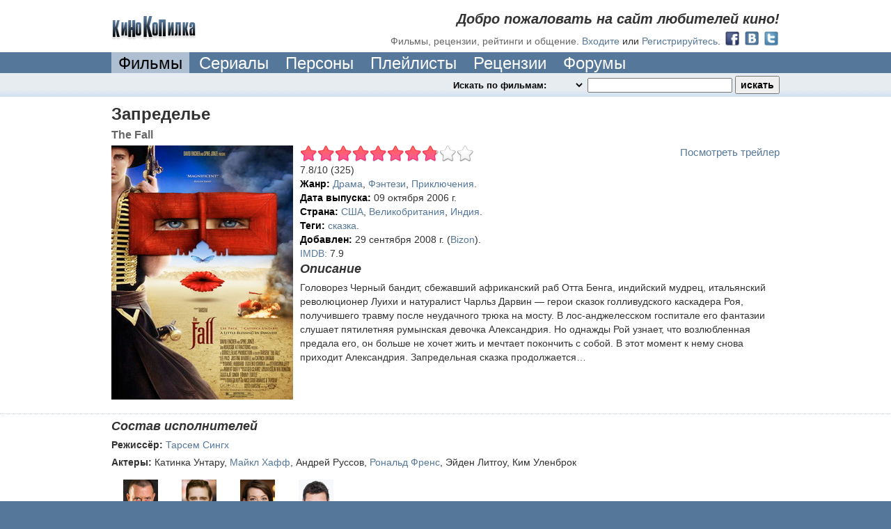

--- FILE ---
content_type: text/html; charset=utf-8
request_url: http://www.kinokopilka.pro/movies/1737-zapredelie
body_size: 20806
content:
<!DOCTYPE html PUBLIC "-//W3C//DTD XHTML 1.0 Transitional//EN" "http://www.w3.org/TR/xhtml1/DTD/xhtml1-transitional.dtd">
<html xmlns="http://www.w3.org/1999/xhtml">
<head>
  <title>Запределье, The Fall (2006) - Фильмы - КиноКопилка</title>

  <meta http-equiv="Content-Type" content="text/html; charset=utf-8" />
  <meta http-equiv="X-UA-Compatible" content="IE=8" />

  

  <meta name="keywords" content="Запределье, The Fall, 2006, Драма, Фэнтези, Приключения, сказка, США, Великобритания, Индия" />
  <meta name="description" content="Запределье (The Fall): 2006 год, рейтинг 7.8/10. Жанр: Драма, Фэнтези, Приключения. Теги: сказка." />
  <link rel="next"      href="http://www.kinokopilka.pro/movies/1737-zapredelie?page=2" />

    <meta property="twitter:card" content="summary" />
  <meta property="twitter:title" content="Запределье" />
  <meta property="twitter:description" content="Головорез Черный бандит, сбежавший африканский раб Отта Бенга, индийский мудрец, итальянский революционер Луихи и натуралист Чарльз Дарвин — герои сказок голливудского каскадера Роя, получившего травму после неудачного трюка на мосту. В лос-анджелесском госпитале его фантазии слушает пятилетняя румынская девочка Александрия. Но однажды Рой узнает, что возлюбленная предала его, он больше не хочет жить и мечтает покончить с собой. В этот момент к нему снова приходит Александрия. Запредельная сказка продолжается…" />
  <meta property="twitter:image" content="//static.kinokopilka.pro/system/images/movies/covers/000/001/737/1737_thumb.jpg" />
  <meta property="twitter:url" content="http://www.kinokopilka.pro/movies/1737-zapredelie" />


  <link rel="shortcut icon" href="//static.kinokopilka.pro/favicon.ico" type="image/x-icon">
  <link href="//static.kinokopilka.pro/assets/application-d0f8eda15316ebcd08a5b4d03f96c36f.css" media="screen" rel="stylesheet" />
  <script src="//static.kinokopilka.pro/assets/application-1b50836b609c52bfbcff4c79c9fa5604.js"></script>

  <style type="text/css">
    .datetime, .date, .time { visibility: hidden; }
    .logged-in, .admin, .content-moderator, .forum-moderator, .uploader, .reply, .move-forum-post, .move-comment, .no-roles { display: none; }
    span.error { color: maroon; }
    span.error input {}
  </style>

  <!-- JS begin-->
  			<script type="text/javascript" charset="utf-8">
				$(document).ready(function() {
					$("#trailer-button").fancybox({
						openEffect: 'none',
						closeEffect: 'none',
						wrapCSS: 'black'
					});
				});
			</script>
  <script type="text/javascript">
    $(document).ready(function() {
      $('.review-text').truncate({max_length: 550, more: '…', less: 'свернуть'});
    })
  </script>

  <!-- JS end -->

  <script type="text/javascript">
    function applyRoleStyles() {

    $(".no-roles").show();
}

    $(document).ready(function() {
  $(".undo-cut-link").hide()


});

  </script>

  <script type="text/javascript">
    $(document).ready(function() {
      applyFormatDatetime();
      applyRoleStyles();

      $(".lightbox").fancybox({frameWidth: 600, frameHeight: 440});

        $("div.scroll").scrollable({size: 8});

    });
  </script>
</head>

<body>
  <div id="vk_api_transport"></div>
  <div style="background:#579" id="wrapper"><!-- wrap added for ads-->
    

<div class="bg-color noborder">
  <div class="block" id="top-navigation">
			<div id="welcome">
				<h2>Добро пожаловать на сайт любителей кино!</h2>
				<h3>Фильмы, рецензии, рейтинги и общение.</h3>

				<a href="/login">Входите</a>
				или
				<a href="/signup">Регистрируйтесь</a>.

				<div style="float: right; margin-left: 5px; margin-top: -6px;">
					  <a href="/oauth/facebook"><img alt="Facebook 32" height="24" src="//static.kinokopilka.pro/assets/social/facebook_32-e8ed9938e053f8eee719a66f5229c509.png" width="24" /></a>
					  <a href="/oauth/vk"><img alt="Vk 32" height="24" src="//static.kinokopilka.pro/assets/social/vk_32-7394dc58bb2b79afa6c1bb0c7013ec48.png" width="24" /></a>
					  <a href="/oauth/twitter"><img alt="Twitter 32" height="24" src="//static.kinokopilka.pro/assets/social/twitter_32-ae14a382f61e78acd99726ad8577ac01.png" width="24" /></a>
				</div>
			</div>

		<div id="logo">
        <a href="/"><img alt="КиноКопилка" height="35" src="//static.kinokopilka.pro/assets/logo-62fc56eb7d6623c98f9beb5f7f7b8c6d.gif" width="123" /></a>
		</div>
  </div>
</div>

<div class="block">
  <div id="main-navigation">
    <div>
      <ul>




				<li><a class="select" href="/movies">Фильмы</a></li>
        <li><a href="/movies?series=1">Сериалы</a></li>
				<li><a href="/people">Персоны</a></li>
        <li><a href="/playlists">Плейлисты</a></li>
				<li><a href="/reviews">Рецензии</a></li>
				<li><a href="/forums">Форумы</a></li>
      </ul>
      <div class="clear"></div>
    </div>
  </div>
</div>


<div class="highlight bg2">
	<div id="search" class="block">
		<div id="search-panel">
			<form accept-charset="UTF-8" action="/search" id="search_form" method="get"><div style="display:none"></div>
				<select class="highlight" id="search_mode" name="search_mode"><option value="movies">Искать по фильмам:&nbsp;&nbsp;</option>
<option value="people">Искать по кинодеятелям:&nbsp;&nbsp;</option>
<option value="playlists">Искать по плейлистам:&nbsp;&nbsp;</option>
<option value="forum_topics">Искать на форуме:&nbsp;&nbsp;</option>
<option value="reviews">Искать в рецензиях:&nbsp;&nbsp;</option>
<option value="comments">Искать в комментариях:&nbsp;&nbsp;</option>
<option value="users">Искать пользователей:&nbsp;&nbsp;</option></select>
				<input id="search_query" name="q" type="text" />
				<input class="zbutton" id="search_submit" name="commit" type="submit" value="искать" />
</form>
      <script type="text/javascript">
        $(document).ready(function () {
					var search_timeout = undefined;

          $("#search_query").keyup(function () {
            if ($("#search_query").val().length > 0 && $("#movies").length > 0 && $("#search_mode").val() == "movies") {
							if(search_timeout != undefined) {
								clearTimeout(search_timeout);
							}

							var $this = this;

							search_timeout = setTimeout(function() {
								search_timeout = undefined;
								$.ajax({url: "/search.js?search_mode=movies&q=" + encodeURIComponent($("#search_query").val()), dataType: "script", type: "GET"})
							}, 1000);
            }
          })
        })
      </script>
		</div>
		<div>



		</div>
	</div>
</div>



    
<span itemscope itemtype="http://schema.org/Movie">
  <div class="bg-color">
    <div class="block view" id="movie">

      <h1 itemprop="name">Запределье</h1>
      <h3 itemprop="alternativeHeadline">The Fall</h3>

      <div class="main-pic">
        <img alt="Запределье (The Fall)" itemprop="image" src="//static.kinokopilka.pro/system/images/movies/covers/000/001/737/1737_large.jpg" /><br />
      </div>

      <div style="overflow:hidden;">
        <div class="video-online">

		<div>
			<a id="trailer-button" href="#trailer" >Посмотреть трейлер</a>
			<div id="trailer" style="display: none;">
				<iframe width="560" height="315" src="//www.youtube.com/embed/eUUv20XfDyc" frameborder="0" allowfullscreen></iframe>
			</div>
		</div>

</div>


        <div id="movie_1737_rating_widget" itemprop="aggregateRating" itemscope itemtype="http://schema.org/AggregateRating">
  <ul class="star-rating">
      <li class="current-rating" style="width: 78.2638%;">
        7.82638
      </li>

  </ul>


    <span itemprop="ratingValue">7.8</span>/<span itemprop="bestRating">10</span> (<span itemprop="ratingCount">325</span>)<span itemprop="reviewCount" style="display: none;">4</span>
</div>
          <ul>
    <li>
      <strong>Жанр:</strong> <a href="/movies?category_id=8">Драма</a>, <a href="/movies?category_id=11">Фэнтези</a>, <a href="/movies?category_id=17">Приключения</a>.
    </li>
    <li>
      <strong>Дата выпуска:</strong> <span class="datetime"> 9 Oct 2006</span>
    </li>
    <li>
      <strong>Страна:</strong> <a href="/movies?country_id=11">США</a>, <a href="/movies?country_id=436">Великобритания</a>, <a href="/movies?country_id=8986">Индия</a>.
    </li>
    <li>
      <strong>Теги:</strong> <a href="/movies?tag=%D1%81%D0%BA%D0%B0%D0%B7%D0%BA%D0%B0">сказка</a>.
    </li>
    <li>
      <strong>Добавлен:</strong> <span class="datetime">Mon, 29 Sep 2008 21:05:40 +0400</span>

        (<a href="/users/Bizon">Bizon</a>).
    </li>



    <li>
        <a href="http://www.imdb.com/title/tt0460791/" rel="rel nofollow" target="_blank">IMDB:</a>

        7.9
    </li>
  </ul>

      </div>

      <div style="overflow:hidden;">
        <h2>Описание</h2>
        <span itemprop="description"><p>Головорез Черный бандит, сбежавший африканский раб Отта Бенга, индийский мудрец, итальянский революционер Луихи и натуралист Чарльз Дарвин — герои сказок голливудского каскадера Роя, получившего травму после неудачного трюка на мосту. В лос-анджелесском госпитале его фантазии слушает пятилетняя румынская девочка Александрия. Но однажды Рой узнает, что возлюбленная предала его, он больше не хочет жить и мечтает покончить с собой. В этот момент к нему снова приходит Александрия. Запредельная сказка продолжается…</p></span>
      </div>
    </div>
  </div>

    <div id="cast" class="bg-color">
    <div class="block view">
      <h2>Состав исполнителей</h2>
      
      <p>
        <strong>Режиссёр:</strong>
        <a href="/people/8303-tarsem-singh" itemprop="director">Тарсем Сингх</a>
      </p>
      <p>
        <strong>Актеры:</strong>
        <span itemprop="actors">Катинка Унтару</span>, <a href="/people/9516-maykl-haff" itemprop="actors">Майкл Хафф</a>, <span itemprop="actors">Андрей Руссов</span>, <a href="/people/9514-ronald-frens" itemprop="actors">Рональд Френс</a>, <span itemprop="actors">Эйден Литгоу</span>, <span itemprop="actors">Ким Уленброк</span>
      </p>
      
      <div id="castfoto">
          <div class="person">
            <a href="/people/9513-shon-dzhilder" title="Шон Джилдер"><img alt="9513 tiny" height="70" src="//static.kinokopilka.pro/system/images/people/images/000/009/513/1366226247/9513_tiny.png" width="50" /></a>
            <div class="personname">
              <a href="/people/9513-shon-dzhilder" itemprop="actors">Шон Джилдер</a>
            </div>
          </div>              
          <div class="person">
            <a href="/people/9510-li-peys" title="Ли Пейс"><img alt="9510 tiny" height="70" src="//static.kinokopilka.pro/system/images/people/images/000/009/510/1648225266/9510_tiny.png" width="50" /></a>
            <div class="personname">
              <a href="/people/9510-li-peys" itemprop="actors">Ли Пейс</a>
            </div>
          </div>              
          <div class="person">
            <a href="/people/730-dzhastin-uoddell" title="Джастин Уоддэлл"><img alt="730 tiny" height="70" src="//static.kinokopilka.pro/system/images/people/images/000/000/730/1604473182/730_tiny.jpg" width="50" /></a>
            <div class="personname">
              <a href="/people/730-dzhastin-uoddell" itemprop="actors">Джастин Уоддэлл</a>
            </div>
          </div>              
          <div class="person">
            <a href="/people/66997-grant-suenbi" title="Грант Суэнби"><img alt="66997 tiny" height="70" src="//static.kinokopilka.pro/system/images/people/images/000/066/997/1540005928/66997_tiny.jpg" width="50" /></a>
            <div class="personname">
              <a href="/people/66997-grant-suenbi" itemprop="actors">Грант Суэнби</a>
            </div>
          </div>              
      </div>    
    </div>
  </div>

</span>

  <div class="bg-color">
    <div class="block" style="position: relative;">
      <h2>Кадры из фильма</h2>
        <a class="fancybox" href="//static.kinokopilka.pro/system/images/screenshots/images/000/215/751/215751_original.jpg" rel="movie_1737_screenshots"><img alt="кадр из фильма Запределье (The Fall) - 1" src="//static.kinokopilka.pro/system/images/screenshots/images/000/215/751/215751_thumb.jpg" /></a>
        <a class="fancybox" href="//static.kinokopilka.pro/system/images/screenshots/images/000/215/752/215752_original.jpg" rel="movie_1737_screenshots"><img alt="кадр из фильма Запределье (The Fall) - 2" src="//static.kinokopilka.pro/system/images/screenshots/images/000/215/752/215752_thumb.jpg" /></a>
        <a class="fancybox" href="//static.kinokopilka.pro/system/images/screenshots/images/000/215/753/215753_original.jpg" rel="movie_1737_screenshots"><img alt="кадр из фильма Запределье (The Fall) - 3" src="//static.kinokopilka.pro/system/images/screenshots/images/000/215/753/215753_thumb.jpg" /></a>
        <a class="fancybox" href="//static.kinokopilka.pro/system/images/screenshots/images/000/215/754/215754_original.jpg" rel="movie_1737_screenshots"><img alt="кадр из фильма Запределье (The Fall) - 4" src="//static.kinokopilka.pro/system/images/screenshots/images/000/215/754/215754_thumb.jpg" /></a>
        <a class="fancybox" href="//static.kinokopilka.pro/system/images/screenshots/images/000/215/755/215755_original.jpg" rel="movie_1737_screenshots"><img alt="кадр из фильма Запределье (The Fall) - 5" src="//static.kinokopilka.pro/system/images/screenshots/images/000/215/755/215755_thumb.jpg" /></a>
        <a class="fancybox" href="//static.kinokopilka.pro/system/images/screenshots/images/000/222/078/222078_original.JPG" rel="movie_1737_screenshots"><img alt="кадр из фильма Запределье (The Fall) - 6" src="//static.kinokopilka.pro/system/images/screenshots/images/000/222/078/222078_thumb.JPG" /></a>
        <a class="fancybox" href="//static.kinokopilka.pro/system/images/screenshots/images/000/222/079/222079_original.JPG" rel="movie_1737_screenshots"><img alt="кадр из фильма Запределье (The Fall) - 7" src="//static.kinokopilka.pro/system/images/screenshots/images/000/222/079/222079_thumb.JPG" /></a>
        <a class="fancybox" href="//static.kinokopilka.pro/system/images/screenshots/images/000/222/080/222080_original.JPG" rel="movie_1737_screenshots"><img alt="кадр из фильма Запределье (The Fall) - 8" src="//static.kinokopilka.pro/system/images/screenshots/images/000/222/080/222080_thumb.JPG" /></a>
        <a class="fancybox" href="//static.kinokopilka.pro/system/images/screenshots/images/000/222/081/222081_original.JPG" rel="movie_1737_screenshots"><img alt="кадр из фильма Запределье (The Fall) - 9" src="//static.kinokopilka.pro/system/images/screenshots/images/000/222/081/222081_thumb.JPG" /></a>
        <a class="fancybox" href="//static.kinokopilka.pro/system/images/screenshots/images/000/222/082/222082_original.JPG" rel="movie_1737_screenshots"><img alt="кадр из фильма Запределье (The Fall) - 10" src="//static.kinokopilka.pro/system/images/screenshots/images/000/222/082/222082_thumb.JPG" /></a>
        <a class="fancybox" href="//static.kinokopilka.pro/system/images/screenshots/images/000/222/083/222083_original.JPG" rel="movie_1737_screenshots"><img alt="кадр из фильма Запределье (The Fall) - 11" src="//static.kinokopilka.pro/system/images/screenshots/images/000/222/083/222083_thumb.JPG" /></a>
        <a class="fancybox" href="//static.kinokopilka.pro/system/images/screenshots/images/000/222/084/222084_original.JPG" rel="movie_1737_screenshots"><img alt="кадр из фильма Запределье (The Fall) - 12" src="//static.kinokopilka.pro/system/images/screenshots/images/000/222/084/222084_thumb.JPG" /></a>
        <a class="fancybox" href="//static.kinokopilka.pro/system/images/screenshots/images/000/222/085/222085_original.JPG" rel="movie_1737_screenshots"><img alt="кадр из фильма Запределье (The Fall) - 13" src="//static.kinokopilka.pro/system/images/screenshots/images/000/222/085/222085_thumb.JPG" /></a>
        <a class="fancybox" href="//static.kinokopilka.pro/system/images/screenshots/images/000/222/086/222086_original.JPG" rel="movie_1737_screenshots"><img alt="кадр из фильма Запределье (The Fall) - 14" src="//static.kinokopilka.pro/system/images/screenshots/images/000/222/086/222086_thumb.JPG" /></a>
        <a class="fancybox" href="//static.kinokopilka.pro/system/images/screenshots/images/000/222/087/222087_original.JPG" rel="movie_1737_screenshots"><img alt="кадр из фильма Запределье (The Fall) - 15" src="//static.kinokopilka.pro/system/images/screenshots/images/000/222/087/222087_thumb.JPG" /></a>
    </div>
  </div>

<div class="bg-color">
  <div class="block" style="position: relative;">
      <a class="viewall highlight" href="/movies/1737-zapredelie/reviews">Посмотреть все рецензии (4)</a>

      <h2 id="reviews">Рецензии фильма</h2>
      
  <div class="review review zborder" id="review_9473">
      <a href="/users/moviefan_us"><img alt="Moviefan us thumb" class="userpic" src="//static.kinokopilka.pro/system/images/users/avatars/002/801/393/moviefan_us_thumb.jpg" /></a>

    <div class="overflow">
      <div>
        <h3><a href="/reviews/9473">Запредельное Падение</a></h3>
        <span class="review-c">
          &#x2015; написал
          <a href="/users/moviefan_us" title="moviefan_us">Je ne regrette rien</a>

        </span>
      </div>
      <div class="rating-bar-small-yel">
        <div style="width:100%"></div>
      </div>
    </div>

    <span class="review-text">
        <p>
	&nbsp;</p>
<div>
	Я слышала об этом фильме где-то около года назад и отметила про себя, что все без исключения комментаторы, и те, кто влюблены в оригинальную современную кино-сказку Тарсема Сингха &laquo;Запределье&raquo; (&quot;The Fall&raquo;) и немногочисленные скептики, с восторгом пишут о необыкновенно ярких зрелищных сценах, которые просто атакуют воображение и радуют глаз. Я даже поставила его в очередь в мой список фильмов, которые я получаю от Нетфликс, но как-то забыла о нём. Буквально на днях, я случайно прочитала замечательно тонкую и эмоциональную рецензию к фильму &nbsp;на этом сайте, после которой &nbsp;поняла, что откладывать нельзя, а нужно Запредельное Падение смотреть как можно скорее. Я только жалею, что посмотрела его на маленьком экране &mdash;фильм действительно так красив и знаменитые достопримечательности, которые Тарсем наснимал за несколько лет в 24 странах, настолько вписываются в фантастическую канву повествования, что его надо смотреть или в кинотеатре или на очень большом экране.&nbsp;</div>
<div>
	&nbsp;</div>
<div>
	&nbsp;</div>
<div>
	Фильм чудесный, тонкий, увлекательный и уникальный, и это при том, что фильмы на подобные темы и даже в подобном формате уже снимались. Всего лишь несколько примеров: &laquo;Принцесса Невеста&raquo; Роба Райнера, &laquo;Волшебник страны Оз&raquo;, &laquo;Барон Мюнхаузен&raquo; и &laquo;Страна Приливов&raquo; Терри Гиллиама, &laquo;Алиса&raquo; Яна Сванкмайера, брошу ещё &laquo;Крупную Рыбу&raquo; Тима Бёртона до кучи, а до этого был испанский фильм, &laquo;Дух Улья&raquo; (1973) который можно считать рождением жанра грустной фнатастической сказки о маленькой девочке, у которой мир реальности и воображения сливаются в один, созданный её фантазией и верой в чудеса, которые здесь, рядом. &laquo;Лабиринт Фавна&raquo; дель Торо тоже приходит на ум, но я отдам 10 лабиринтов за широкую улыбку Александрии/Катинки Унтару&nbsp;(поразительная крохотная девочка-актриса, настоящее сокровище фильма), открывающую два выпавших верхних зубика и её преданность и умение дружить, искреннее отчаяние и &nbsp;непоколебимую веру в сказку, где она и слушательница и под конец, активная участница. &nbsp;В отличие от &laquo;Лабиринта..&raquo;, который так и не решил, хочет ли он быть фантазией, интересной юным зрителям или мрачным фильмом ужасов войны, пыток и мучений, Запредельное Падение интересно любому зрителю, независимо от возраста и предпочтений в кино, если он оставит цинизм за порогом и войдёт с широко открытыми глазами и душой&nbsp;в чудесный, добрый, грустный и даже трагический, но и светлый мир .</div>
<div>
	&nbsp;</div>
<div>
	&nbsp;</div>
<div>
	Лучше всего о &laquo;Запределье&raquo; сказал Роджер Эберт: &laquo;Его надо увидеть обязательно хотя бы потому, что такой фильм больше никто и никогда не сделает&raquo;. И действительно, такая степень творческой свободы, такой полёт фантазии и воображения не повторяются даже у одного и того же мастера. Необходимо упомянуть также два фильма - фантазии, которые сам Тарсем называет наиболее повлиявшими на его артистическую &nbsp;манеру. Этo &nbsp;&laquo;Цвет граната&raquo; Сергея Параджанова и экспериментальный 28 минутный чёрно-белый французский фильм &laquo;Взлётная полоса&raquo;/ La Jet&eacute;e (1962) Криса Маркера. &nbsp;Тарсем снял &quot;The Fall&quot; (2006) практически на свои собственные деньги для того, что бы ничто и никто не стоял между ним и его видением. И результатом стал прекрасный и незабываемый фильм, чей выход на экраны представили два мастера кино с ярко выраженной индивидуальностью, Дэвид Финчер и Спайк Джонз. &laquo;Запредельное&raquo; может и не быть блокбастером, но он стал истинным культовым фильмом. Его преданные поклонники и ценители очарованы фильмом, его необыкновенной атмосферой, удивительной красотой и непредсказуемой историей, в которой реальность и волшебство сплелись в запредельной кино-феереии.&nbsp;</div>
<div>
	&nbsp;</div>
<div>
	&nbsp;</div>
<div>
	&nbsp;</div>


      <div class="review-question">
        Комментариев: 14 |
        Положительных отзывов: 14 |
        Отрицательных отзывов: 2

      </div>
    </span>
</div>
  <div class="review review zborder" id="review_2889">
      <a href="/users/maqs"><img alt="Maqs thumb" class="userpic" src="//static.kinokopilka.pro/system/images/users/avatars/000/351/263/maqs_thumb.png" /></a>

    <div class="overflow">
      <div>
        <h3><a href="/reviews/2889">Находка</a></h3>
        <span class="review-c">
          &#x2015; написал
          <a href="/users/maqs" title="maqs">maqs</a>

        </span>
      </div>
      <div class="rating-bar-small-yel">
        <div style="width:100%"></div>
      </div>
    </div>

    <span class="review-text">
        <p>Яркий. Это, пожалуй, самый сильный эпитет к фильму Тарсема Сингха «Запределье» («The Fall»). Извечный сюжет неразделённой любви и смерти вплетён в почти (именно «почти») детскую сказку. Термин «картина» подходит к этой работе, наверное, лучше всего: это действительно художественное произведение – набор ярких образов от жёлтых южно-африканских пустынь до голубых крыш раджастханского Джодхпура, от легенд об Александре Македонском до кечака - обезьяньей песни Рамаяны на фоне буддийских святынь. Актёрская игра во многом способствовала успеху картины у ценителей: чего стоит маленькая Александриа, с трудом подбирающая чужие ей английские слова. Не стоит ждать от этого фильма «драйва». Эта картина намного спокойнее и менее «психоделичнее» другой знаменитой работы Сингха – «Клетки». «Запределье» - не моралите, сюжет не нов, многим, возможно, фильм покажется скучным. Но дизайнерское прошлое Тарсема Сингха позволило сделать «Запределье» по-настоящему ценной находкой для киноманов-эстетов, для которых огромное значение имеют визуальные образы, и, казалось бы, малозначащие, но очень милые мелочи. Именно такие картины относят к категории «кино для избранных». Фильм оставляет за собой долгий эмоциональный шлейф, и некоторая несерьёзность повествования во многом отменяет драматичность сюжета, делая картину позитивным художественным произведением.
</p>

      <div class="review-question">
        Комментариев: 7 |
        Положительных отзывов: 7 |
        Отрицательных отзывов: 4

      </div>
    </span>
</div>
  <div class="review review zborder" id="review_2700">
      <a href="/users/Liliane"><img alt="Liliane thumb" class="userpic" src="//static.kinokopilka.pro/system/images/users/avatars/001/082/932/Liliane_thumb.jpg" /></a>

    <div class="overflow">
      <div>
        <h3><a href="/reviews/2700">Путешествие в таинственную страну </a></h3>
        <span class="review-c">
          &#x2015; написал
          <a href="/users/Liliane" title="Liliane">Liliane</a>

        </span>
      </div>
      <div class="rating-bar-small-yel">
        <div style="width:100%"></div>
      </div>
    </div>

    <span class="review-text">
        <p>
	Один из наиболее поразительно оригинальных кинофильмов, которые я когда-либо видела. Существует очень мало похожих фильмов, которые раскрывают эмоциональные глубины такими красивыми и сердечно-мучительными способами. Визуально - это абсолютный шедевр, снятый в 24 странах. Основой сюжета был сценарий Валерия Петрова для фильма &laquo;Йо-хо-хо&raquo; режиссёра Зако Хеския (1981).</p>
<p>
	&laquo;Запределье&raquo; Тарсема является биполярной, сюрреалистической мечтой. Фильм балансирует нас между двумя мирами; назад и вперед - в темпе, который непохож на что-либо когда-либо виденное прежде. &laquo;The Fall&raquo; - падение. Два падения: голливудского каскадера (Ли Пэйс) при исполнении трюка и девочки, сломавшей руку при сборке апельсинов (болгарская актриса Катинка Унтару) приводят наших героев в госпиталь. Их встреча дает нам две истории от Роя и Александрии, которые переплетаются в чудесной гармонии.</p>
<p>
	В своей эпической выдумке Рой &laquo;вовлекает&raquo; себя в группу изгоев, желающих отомстить злому Губернатору Одиозу. Ему удается держать Александрию заинтересованной его историей, развивая ее воображение. У него есть свои собственные причины для того, чтобы плести эти небылицы. Ли Пэйс превосходно играет и делает большую работу как склонный к суициду пациент в больнице, но Катинка, определенно, - звезда этого зрелища. Она настолько восхитительна, что нельзя не влюбиться в нее. Мы верим всему, что она делает, ребенок естественен как сама природа. Маленькая и серьезная Александрия как некий проводник в душу Роя. Девочка заставила его понять, что все еще имеются причины жить. И они не зависят от того, насколько плоха ситуация, потому что мы продолжаем касаться жизней окружающих нас людей. Эта дружба возвращает Роя к жизни.</p>
<p>
	Это какое-то недоразумение, что этот фильм не получил более широкую известность! Но, с другой стороны, это можно понять, ведь он может быть не слишком воспринят большей частью аудитории из-за необычного художественного языка: большого количества аллегорий, гротескных и галлюциногенных зрелищ, напоминающих фантастический сон. Практически каждая картина кадра мысленно срисовывалось мною, я любовалась. Но если бы Вам понравился &laquo;Лабиринт Фавна&raquo; дель Торо, &laquo;Новый кинотеатр Парадизо&raquo; Торнаторе, &laquo;Страна приливов&raquo; Терри Гильяма, то я определенно рекомендовала бы и этот фильм. &laquo;Запределье&raquo; - фильм американского режиссера с индийскими корнями, бывшего клипмейкера. Загадочный. Ошеломляющий. Совершенно уникальный. Он преподносит через простые вещи ценность жизни, учит, что вещи могут неожиданно измениться. Я не могу рекомендовать его слишком настойчиво, потому как он для тех, кто знаком с кинематографом, а не с массовым кино. Могу сказать лишь одно: если бы мне предложили оставить в избранных всего один фильм, то я оставила бы этот.</p>


      <div class="review-question">
        Комментариев: 22 |
        Положительных отзывов: 21 |
        Отрицательных отзывов: 3

      </div>
    </span>
</div>

      <a href="/movies/1737-zapredelie/reviews/new">Зайди чтобы добавить рецензию</a>
  </div>
</div>


    <noindex>
      <div class="bg-color">
        <div class="block">
          <h2>Плейлисты</h2>
          
<div id="playlists">
  <ul class="vert-list">
  <li>
    <div class="playlist botomline">
      <div class="cover">
        <a class="cover" href="/playlists/1142357">#</a>
        <img alt="1142357 thumb" src="//static.kinokopilka.pro/system/images/playlists/images/001/142/357/1142357_thumb.JPG" />
      </div>
      <h3><a href="/playlists/1142357">Платиновые раздачи</a></h3>
      <h4>
        <img alt="Film" class="iconz" src="//static.kinokopilka.pro/assets/icons/film-baba5a279e40c259ab20732a0e217fdd.png" title="фильмов" />877
        <img alt="Followers" class="iconz" src="//static.kinokopilka.pro/assets/icons/followers-4480d224ca13bdf8c490c13bf2b01869.png" title="подписок" />415
         <img alt="Comment" class="iconz" src="//static.kinokopilka.pro/assets/icons/comment-7e116dae90c0c62606413cd2c09dd7c7.png" title="комментариев" />46
      </h4>
      <div class="overflow">
        <p>Некоторые торренты этих фильмов на розовом фоне можно скачивать без учета рейтинга. Розданное учитывается полностью.</p>
        
          <h4>
            Обновил <a href="/users/friendly">Andrew</a>
            
              @ больше 11 лет назад.
          </h4>        
      </div>
    </div>
  </li>          
</ul><ul class="vert-list">
  <li>
    <div class="playlist botomline">
      <div class="cover">
        <a class="cover" href="/playlists/881306">#</a>
        <img alt="881306 thumb" src="//static.kinokopilka.pro/system/images/playlists/images/000/881/306/881306_thumb.jpg" />
      </div>
      <h3><a href="/playlists/881306">Не зря потраченное время.</a></h3>
      <h4>
        <img alt="Film" class="iconz" src="//static.kinokopilka.pro/assets/icons/film-baba5a279e40c259ab20732a0e217fdd.png" title="фильма" />604
        <img alt="Followers" class="iconz" src="//static.kinokopilka.pro/assets/icons/followers-4480d224ca13bdf8c490c13bf2b01869.png" title="подписок" />205
         <img alt="Comment" class="iconz" src="//static.kinokopilka.pro/assets/icons/comment-7e116dae90c0c62606413cd2c09dd7c7.png" title="комментария" />3
      </h4>
      <div class="overflow">
        <p>Фильмы, которые, на мой взгляд, достойны просмотра.</p>
        
          <h4>
            Обновила <a href="/users/ivaszheka">Евгеша</a>
            
              @ почти 10 лет назад.
          </h4>        
      </div>
    </div>
  </li>          
</ul><ul class="vert-list">
  <li>
    <div class="playlist botomline">
      <div class="cover">
        <a class="cover" href="/playlists/698213">#</a>
        <img alt="698213 thumb" src="//static.kinokopilka.pro/system/images/playlists/images/000/698/213/698213_thumb.jpg" />
      </div>
      <h3><a href="/playlists/698213">Let me think about it</a></h3>
      <h4>
        <img alt="Film" class="iconz" src="//static.kinokopilka.pro/assets/icons/film-baba5a279e40c259ab20732a0e217fdd.png" title="фильмов" />236
        <img alt="Followers" class="iconz" src="//static.kinokopilka.pro/assets/icons/followers-4480d224ca13bdf8c490c13bf2b01869.png" title="подписка" />161
         <img alt="Comment" class="iconz" src="//static.kinokopilka.pro/assets/icons/comment-7e116dae90c0c62606413cd2c09dd7c7.png" title="комментариев" />8
      </h4>
      <div class="overflow">
        <p>Глубокое, философское, смешное, интересное, захватывающее... всё, что зацепило.</p>
        
          <div class="info"><span>Теги: </span>любимое, кино со смыслом, искусство, мозг, сюрреализм, артхаус</div>
          <h4>
            Обновила <a href="/users/Seril">Ivonne </a>
            
              @ почти 5 лет назад.
          </h4>        
      </div>
    </div>
  </li>          
</ul><ul class="vert-list">
  <li>
    <div class="playlist botomline">
      <div class="cover">
        <a class="cover" href="/playlists/609972">#</a>
        <img alt="609972 thumb" src="//static.kinokopilka.pro/system/images/playlists/images/000/609/972/609972_thumb.jpg" />
      </div>
      <h3><a href="/playlists/609972">Медицинская тема </a></h3>
      <h4>
        <img alt="Film" class="iconz" src="//static.kinokopilka.pro/assets/icons/film-baba5a279e40c259ab20732a0e217fdd.png" title="фильм" />301
        <img alt="Followers" class="iconz" src="//static.kinokopilka.pro/assets/icons/followers-4480d224ca13bdf8c490c13bf2b01869.png" title="подписок" />106
         <img alt="Comment" class="iconz" src="//static.kinokopilka.pro/assets/icons/comment-7e116dae90c0c62606413cd2c09dd7c7.png" title="комментария" />32
      </h4>
      <div class="overflow">
        <p>Фильмы, сериалы о врачах, медсестрах, сиделках, больницах,болезнях и т.д и т.п., что так или иначе имеет отношение к медицине.  </p>
        
          <div class="info"><span>Теги: </span>госпиталь, болезнь, врач, доктор, медицина, больница, диагноз, медик, медсестра, палата, пациент, сиделка, больной, лечение, лекарство, терапия.</div>
          <h4>
            Обновила <a href="/users/inanna">inanna</a>
            
              @ больше 10 лет назад.
          </h4>        
      </div>
    </div>
  </li>          
</ul>
  
    <div class="ajax pagination nohistory"><span class="previous_page disabled">Назад</span> <em class="current">1</em> <a rel="next" href="/movies/1737-zapredelie?playlists_page=2">2</a> <a href="/movies/1737-zapredelie?playlists_page=3">3</a> <a href="/movies/1737-zapredelie?playlists_page=4">4</a> <a href="/movies/1737-zapredelie?playlists_page=5">5</a> <a class="next_page" rel="next" href="/movies/1737-zapredelie?playlists_page=2">Дальше</a></div>
</div>
        </div>
      </div>
    </noindex>

  <div id="related_movies">
    <div class="bg-color" id="related-movie">
      <div class="block movie-scroll">
        <a class="viewall highlight" href="/movies/1737-zapredelie/related">Посмотреть все фильмы</a>

        <h2>Похожие фильмы по жанрам</h2>
        <div>
          <span class="prevPage fancy-icon"></span>

          <div class="scroll">
            <div class="items">
              
  <div class="movie tiny-movie" id="movie_36255">
    <a href="/movies/36255-malchik-po-imeni-rozhdestvo" title="Мальчик по имени Рождество"><img alt="A Boy Called Christmas" class="cover" src="//static.kinokopilka.pro/system/images/movies/covers/000/036/255/36255_tiny.jpg" /></a>
    <div class="title"><a href="/movies/36255-malchik-po-imeni-rozhdestvo">Мальчик по имени Рождество</a></div>
    <div class="category">
      Драма, Фэнтези
    </div>
</div>
  <div class="movie tiny-movie" id="movie_32813">
    <a href="/movies/32813-rusalochka" title="Русалочка"><img alt="The Little Mermaid" class="cover" src="//static.kinokopilka.pro/system/images/movies/covers/000/032/813/32813_tiny.jpg" /></a>
    <div class="title"><a href="/movies/32813-rusalochka">Русалочка</a></div>
    <div class="category">
      Драма, Мелодрама
    </div>
</div>
  <div class="movie tiny-movie" id="movie_30428">
    <a href="/movies/30428-izumrudnyy-gorod" title="Изумрудный город"><img alt="Emerald City" class="cover" src="//static.kinokopilka.pro/system/images/movies/covers/000/030/428/30428_tiny.jpg" /></a>
    <div class="title"><a href="/movies/30428-izumrudnyy-gorod">Изумрудный город</a></div>
    <div class="category">
      Драма, Фэнтези
    </div>
</div>
  <div class="movie tiny-movie" id="movie_16833">
    <a href="/movies/16833-belosnezhka-i-ohotnik" title="Белоснежка и охотник"><img alt="Snow White and the Huntsman" class="cover" src="//static.kinokopilka.pro/system/images/movies/covers/000/016/833/16833_tiny.jpg" /></a>
    <div class="title"><a href="/movies/16833-belosnezhka-i-ohotnik">Белоснежка и охотник</a></div>
    <div class="category">
      Драма, Фэнтези
    </div>
</div>
  <div class="movie tiny-movie" id="movie_15290">
    <a href="/movies/15290-belosnezhka-mest-gnomov" title="Белоснежка: Месть гномов"><img alt="Mirror Mirror" class="cover" src="//static.kinokopilka.pro/system/images/movies/covers/000/015/290/15290_tiny.jpg" /></a>
    <div class="title"><a href="/movies/15290-belosnezhka-mest-gnomov">Белоснежка: Месть гномов</a></div>
    <div class="category">
      Комедия, Драма
    </div>
</div>
  <div class="movie tiny-movie" id="movie_12007">
    <a href="/movies/12007-garri-potter-i-dary-smerti-chast-ii" title="Гарри Поттер и Дары смерти: Часть II"><img alt="Harry Potter and the Deathly Hallows: Part 2" class="cover" src="//static.kinokopilka.pro/system/images/movies/covers/000/012/007/12007_tiny.jpg" /></a>
    <div class="title"><a href="/movies/12007-garri-potter-i-dary-smerti-chast-ii">Гарри Поттер и Дары смерти: Часть II</a></div>
    <div class="category">
      Детектив, Драма
    </div>
</div>
  <div class="movie tiny-movie" id="movie_9281">
    <a href="/movies/9281-garri-potter-i-dary-smerti-chast-i" title="Гарри Поттер и Дары смерти: Часть I"><img alt="Harry Potter and the Deathly Hallows: Part 1" class="cover" src="//static.kinokopilka.pro/system/images/movies/covers/000/009/281/9281_tiny.jpg" /></a>
    <div class="title"><a href="/movies/9281-garri-potter-i-dary-smerti-chast-i">Гарри Поттер и Дары смерти: Часть I</a></div>
    <div class="category">
      Детектив, Драма
    </div>
</div>
  <div class="movie tiny-movie" id="movie_11551">
    <a href="/movies/11551-alisa-v-strane-chudes" title="Алиса в стране чудес"><img alt="Alice" class="cover" src="//static.kinokopilka.pro/system/images/movies/covers/000/011/551/11551_tiny.jpg" /></a>
    <div class="title"><a href="/movies/11551-alisa-v-strane-chudes">Алиса в стране чудес</a></div>
    <div class="category">
      Драма, Фэнтези
    </div>
</div>
  <div class="movie tiny-movie" id="movie_8684">
    <a href="/movies/8684-aladin" title="Аладин"><img alt="Aladin" class="cover" src="//static.kinokopilka.pro/system/images/movies/covers/000/008/684/8684_tiny.jpg" /></a>
    <div class="title"><a href="/movies/8684-aladin">Аладин</a></div>
    <div class="category">
      Комедия, Драма
    </div>
</div>
  <div class="movie tiny-movie" id="movie_3989">
    <a href="/movies/3989-tam-gde-zhivut-chudovischa" title="Там, где живут чудовища"><img alt="Where the Wild Things Are" class="cover" src="//static.kinokopilka.pro/system/images/movies/covers/000/003/989/3989_tiny.jpg" /></a>
    <div class="title"><a href="/movies/3989-tam-gde-zhivut-chudovischa">Там, где живут чудовища</a></div>
    <div class="category">
      Драма, Фэнтези
    </div>
</div>
  <div class="movie tiny-movie" id="movie_11552">
    <a href="/movies/11552-zakoldovannoe-korolevstvo" title="Заколдованное королевство"><img alt="Tin Man" class="cover" src="//static.kinokopilka.pro/system/images/movies/covers/000/011/552/11552_tiny.jpg" /></a>
    <div class="title"><a href="/movies/11552-zakoldovannoe-korolevstvo">Заколдованное королевство</a></div>
    <div class="category">
      Драма, Фэнтези
    </div>
</div>
  <div class="movie tiny-movie" id="movie_465">
    <a href="/movies/465-most-v-terabitiyu" title="Мост в Терабитию"><img alt="Bridge to Terabithia" class="cover" src="//static.kinokopilka.pro/system/images/movies/covers/000/000/465/465_tiny.jpg" /></a>
    <div class="title"><a href="/movies/465-most-v-terabitiyu">Мост в Терабитию</a></div>
    <div class="category">
      Драма, Мелодрама
    </div>
</div>
  <div class="movie tiny-movie" id="movie_3660">
    <a href="/movies/3660-santa-hryakus-strashdestvenskaya-skazka" title="Санта-Хрякус: Страшдественская сказка"><img alt="Hogfather" class="cover" src="//static.kinokopilka.pro/system/images/movies/covers/000/003/660/3660_tiny.jpg" /></a>
    <div class="title"><a href="/movies/3660-santa-hryakus-strashdestvenskaya-skazka">Санта-Хрякус: Страшдественская сказка</a></div>
    <div class="category">
      Комедия, Драма
    </div>
</div>
  <div class="movie tiny-movie" id="movie_3531">
    <a href="/movies/3531-zerkalnaya-maska" title="Зеркальная маска"><img alt="MirrorMask" class="cover" src="//static.kinokopilka.pro/system/images/movies/covers/000/003/531/3531_tiny.jpg" /></a>
    <div class="title"><a href="/movies/3531-zerkalnaya-maska">Зеркальная маска</a></div>
    <div class="category">
      Драма, Фэнтези
    </div>
</div>
  <div class="movie tiny-movie" id="movie_9614">
    <a href="/movies/9614-volshebnik-zemnomorya" title="Волшебник Земноморья"><img alt="Earthsea" class="cover" src="//static.kinokopilka.pro/system/images/movies/covers/000/009/614/9614_tiny.jpg" /></a>
    <div class="title"><a href="/movies/9614-volshebnik-zemnomorya">Волшебник Земноморья</a></div>
    <div class="category">
      Драма, Фэнтези
    </div>
</div>
  <div class="movie tiny-movie" id="movie_12955">
    <a href="/movies/12955-niti" title="Нити"><img alt="Strings" class="cover" src="//static.kinokopilka.pro/system/images/movies/covers/000/012/955/12955_tiny.jpg" /></a>
    <div class="title"><a href="/movies/12955-niti">Нити</a></div>
    <div class="category">
      Драма, Фэнтези
    </div>
</div>
  <div class="movie tiny-movie" id="movie_3849">
    <a href="/movies/3849-vedmak" title="Ведьмак"><img alt="Wiedzmin" class="cover" src="//static.kinokopilka.pro/system/images/movies/covers/000/003/849/3849_tiny.jpg" /></a>
    <div class="title"><a href="/movies/3849-vedmak">Ведьмак</a></div>
    <div class="category">
      Драма, Фэнтези
    </div>
</div>
  <div class="movie tiny-movie" id="movie_18417">
    <a href="/movies/18417-malchik-s-palchik" title="Мальчик с пальчик"><img alt="Le petit poucet" class="cover" src="//static.kinokopilka.pro/system/images/movies/covers/000/018/417/18417_tiny.jpg" /></a>
    <div class="title"><a href="/movies/18417-malchik-s-palchik">Мальчик с пальчик</a></div>
    <div class="category">
      Драма, Фэнтези
    </div>
</div>
  <div class="movie tiny-movie" id="movie_14133">
    <a href="/movies/14133-dzhek-i-bobovoe-derevo-pravdivaya-istoriya" title="Джек и Бобовое дерево: Правдивая история"><img alt="Jack and the Beanstalk: The Real Story" class="cover" src="//static.kinokopilka.pro/system/images/movies/covers/000/014/133/14133_tiny.jpg" /></a>
    <div class="title"><a href="/movies/14133-dzhek-i-bobovoe-derevo-pravdivaya-istoriya">Джек и Бобовое дерево: Правдивая история</a></div>
    <div class="category">
      Драма, Фэнтези
    </div>
</div>
  <div class="movie tiny-movie" id="movie_21869">
    <a href="/movies/21869-serdtse-drakona-nachalo" title="Сердце дракона: Начало"><img alt="Dragonheart: A New Beginning" class="cover" src="//static.kinokopilka.pro/system/images/movies/covers/000/021/869/21869_tiny.jpg" /></a>
    <div class="title"><a href="/movies/21869-serdtse-drakona-nachalo">Сердце дракона: Начало</a></div>
    <div class="category">
      Комедия, Боевик
    </div>
</div>
  <div class="movie tiny-movie" id="movie_1130">
    <a href="/movies/1130-serdtse-drakona" title="Сердце дракона"><img alt="DragonHeart" class="cover" src="//static.kinokopilka.pro/system/images/movies/covers/000/001/130/1130_tiny.jpg" /></a>
    <div class="title"><a href="/movies/1130-serdtse-drakona">Сердце дракона</a></div>
    <div class="category">
      Драма, Фэнтези
    </div>
</div>
  <div class="movie tiny-movie" id="movie_1374">
    <a href="/movies/1374-gorod-poteryannyh-detey" title="Город потерянных детей"><img alt="La Cite des enfants perdus" class="cover" src="//static.kinokopilka.pro/system/images/movies/covers/000/001/374/1374_tiny.jpg" /></a>
    <div class="title"><a href="/movies/1374-gorod-poteryannyh-detey">Город потерянных детей</a></div>
    <div class="category">
      Драма, Фантастика
    </div>
</div>
  <div class="movie tiny-movie" id="movie_3765">
    <a href="/movies/3765-nebesnyy-zamok-laputa" title="Небесный замок Лапута"><img alt="Laputa: Castle in the Sky" class="cover" src="//static.kinokopilka.pro/system/images/movies/covers/000/003/765/3765_tiny.jpg" /></a>
    <div class="title"><a href="/movies/3765-nebesnyy-zamok-laputa">Небесный замок Лапута</a></div>
    <div class="category">
      Драма, Фантастика
    </div>
</div>
  <div class="movie tiny-movie" id="movie_16362">
    <a href="/movies/16362-ronya-doch-razboynika" title="Ронья, дочь разбойника"><img alt="Ronja Rovardotter" class="cover" src="//static.kinokopilka.pro/system/images/movies/covers/000/016/362/16362_tiny.jpg" /></a>
    <div class="title"><a href="/movies/16362-ronya-doch-razboynika">Ронья, дочь разбойника</a></div>
    <div class="category">
      Драма, Фэнтези
    </div>
</div>
  <div class="movie tiny-movie" id="movie_1021">
    <a href="/movies/1021-beskonechnaya-istoriya" title="Бесконечная история"><img alt="The Neverending Story" class="cover" src="//static.kinokopilka.pro/system/images/movies/covers/000/001/021/1021_tiny.jpg" /></a>
    <div class="title"><a href="/movies/1021-beskonechnaya-istoriya">Бесконечная история</a></div>
    <div class="category">
      Драма, Фэнтези
    </div>
</div>
  <div class="movie tiny-movie" id="movie_4343">
    <a href="/movies/4343-vlastelin-kolets" title="Властелин колец"><img alt="The Lord of the Rings" class="cover" src="//static.kinokopilka.pro/system/images/movies/covers/000/004/343/4343_tiny.jpg" /></a>
    <div class="title"><a href="/movies/4343-vlastelin-kolets">Властелин колец</a></div>
    <div class="category">
      Драма, Фэнтези
    </div>
</div>
  <div class="movie tiny-movie" id="movie_14957">
    <a href="/movies/14957-sinyaya-ptitsa" title="Синяя птица"><img alt="The Blue Bird" class="cover" src="//static.kinokopilka.pro/system/images/movies/covers/000/014/957/14957_tiny.jpg" /></a>
    <div class="title"><a href="/movies/14957-sinyaya-ptitsa">Синяя птица</a></div>
    <div class="category">
      Детектив, Драма
    </div>
</div>
  <div class="movie tiny-movie" id="movie_27439">
    <a href="/movies/27439-valeriya-i-nedelya-chudes" title="Валерия и неделя чудес"><img alt="Valerie a týden divu" class="cover" src="//static.kinokopilka.pro/system/images/movies/covers/000/027/439/27439_tiny.jpg" /></a>
    <div class="title"><a href="/movies/27439-valeriya-i-nedelya-chudes">Валерия и неделя чудес</a></div>
    <div class="category">
      Драма, Фэнтези
    </div>
</div>
  <div class="movie tiny-movie" id="movie_37286">
    <a href="/movies/37286-gadkaya-sestra" title="Гадкая сестра"><img alt="Den stygge stesøsteren" class="cover" src="//static.kinokopilka.pro/system/images/movies/covers/000/037/286/37286_tiny.jpg" /></a>
    <div class="title"><a href="/movies/37286-gadkaya-sestra">Гадкая сестра</a></div>
    <div class="category">
      Комедия, Драма
    </div>
</div>
  <div class="movie tiny-movie" id="movie_37083">
    <a href="/movies/37083-bratya-super-mario-v-kino" title="Братья Супер Марио в кино"><img alt="The Super Mario Bros. Movie" class="cover" src="//static.kinokopilka.pro/system/images/movies/covers/000/037/083/37083_tiny.jpg" /></a>
    <div class="title"><a href="/movies/37083-bratya-super-mario-v-kino">Братья Супер Марио в кино</a></div>
    <div class="category">
      Комедия, Фэнтези
    </div>
</div>
  <div class="movie tiny-movie" id="movie_36884">
    <a href="/movies/36884-zacharovannaya-2" title="Зачарованная 2"><img alt="Disenchanted" class="cover" src="//static.kinokopilka.pro/system/images/movies/covers/000/036/884/36884_tiny.jpg" /></a>
    <div class="title"><a href="/movies/36884-zacharovannaya-2">Зачарованная 2</a></div>
    <div class="category">
      Комедия, Мелодрама
    </div>
</div>
  <div class="movie tiny-movie" id="movie_36711">
    <a href="/movies/36711-udacha" title="Удача"><img alt="Luck" class="cover" src="//static.kinokopilka.pro/system/images/movies/covers/000/036/711/36711_tiny.jpg" /></a>
    <div class="title"><a href="/movies/36711-udacha">Удача</a></div>
    <div class="category">
      Комедия, Фэнтези
    </div>
</div>
            </div>
          </div>

          <span class="nextPage fancy-icon"></span>
        </div>
      </div>
    </div>
  </div>


<div class="bg-color">
  <div class="block view">
    <h2>Комментарии к фильму (115)</h2>
    
    

  <div id="comments">
    <div class="ajax pagination"><span class="previous_page disabled">Назад</span> <em class="current">1</em> <a rel="next" href="/movies/1737-zapredelie?page=2">2</a> <a href="/movies/1737-zapredelie?page=3">3</a> <a href="/movies/1737-zapredelie?page=4">4</a> <a href="/movies/1737-zapredelie?page=5">5</a> <a href="/movies/1737-zapredelie?page=6">6</a> <a href="/movies/1737-zapredelie?page=7">7</a> <a href="/movies/1737-zapredelie?page=8">8</a> <a href="/movies/1737-zapredelie?page=9">9</a> <a href="/movies/1737-zapredelie?page=10">10</a> <a href="/movies/1737-zapredelie?page=11">11</a> <a href="/movies/1737-zapredelie?page=12">12</a> <a class="next_page" rel="next" href="/movies/1737-zapredelie?page=2">Дальше</a></div>
  
    
  <div class="comment comment zborder" created="Tue, 30 Sep 2008 02:00:02 +0400" id="comment_111230">
    <div class="comment-info">
      <a class="user-link" href="/users/focus13"><img alt="focus13" class="userpic" src="//static.kinokopilka.pro/assets/missing/users/avatars/thumb-77ddd1ab89d20e8fe1afc9bca313b823.jpg" /></a>
      <ul>
        <li>
          <div class="user-len">
            <a href="/users/focus13" title="focus13">focus13</a>
          </div>
        </li>
        <li>
          Зритель
        </li>
        <li>
          <span class="datetime">Tue, 30 Sep 2008 02:00:02 +0400</span>
        </li>
      </ul>
    </div>
    <div class="comment-body">
      
      
      <p>Очень красивый фильм!! чем больше экран TV - тем интереснее его смотреть) </p>
        
      <ul class="manage">
        <li></li>
        <li></li>
        <li></li>
        <li></li>
        <li></li>
        <li></li>
      </ul>
    </div>
</div>

  <div class="comment comment zborder" created="Tue, 30 Sep 2008 03:17:11 +0400" id="comment_111286">
    <div class="comment-info">
      <a class="user-link" href="/users/Hock"><img alt="Hock" class="userpic" src="//static.kinokopilka.pro/assets/missing/users/avatars/thumb-77ddd1ab89d20e8fe1afc9bca313b823.jpg" /></a>
      <ul>
        <li>
          <div class="user-len">
            <a href="/users/Hock" title="Hock">Hock</a>
          </div>
        </li>
        <li>
          Кинолюбитель
        </li>
        <li>
          <span class="datetime">Tue, 30 Sep 2008 03:17:11 +0400</span>
        </li>
      </ul>
    </div>
    <div class="comment-body">
      
      
      <p>Согласен. Фильм стоящий. Не сказать, что новаторский, но редкий точно. Советую всем качать!!!!!!!!!</p>
        
      <ul class="manage">
        <li></li>
        <li></li>
        <li></li>
        <li></li>
        <li></li>
        <li></li>
      </ul>
    </div>
</div>

  <div class="comment comment zborder" created="Tue, 30 Sep 2008 03:54:38 +0400" id="comment_111312">
    <div class="comment-info">
      <a class="user-link" href="/users/Demonsv"><img alt="Demonsv" class="userpic" src="//static.kinokopilka.pro/system/images/users/avatars/000/214/158/Demonsv_thumb.jpg" /></a>
      <ul>
        <li>
          <div class="user-len">
            <a href="/users/Demonsv" title="Demonsv">Demonsv</a>
          </div>
        </li>
        <li>
          Новичок
        </li>
        <li>
          <span class="datetime">Tue, 30 Sep 2008 03:54:38 +0400</span>
        </li>
      </ul>
    </div>
    <div class="comment-body">
      
        <div class="quote">
          <a href="/users/focus13" title="focus13">focus13</a> писал:
          <p>Очень красивый фильм!! чем больше экран TV - тем интереснее его смотреть) </p>
        </div>
      
      <p>смотрел его в кинотеатре, сказать что фильм не очем это ничего не сказать... такой извращенной работы я еще не видел... мой мозг был убит на проч как и всех кто находился в зале, больше половины не выдержали и получаса. я бы фильм описал так: каскадеру после неудачного трюка в госпитале колят кучу морфия и он в бреднях рассказывает всякую чушь что мы и видим на экране, а девочка так-как из румынии нифига ни шаря в английском слушает эти бредни! и еще к жанру ябы добавил что это комедия </p>
        
      <ul class="manage">
        <li></li>
        <li></li>
        <li></li>
        <li></li>
        <li></li>
        <li></li>
      </ul>
    </div>
</div>

  <div class="comment comment zborder" created="Tue, 30 Sep 2008 05:38:20 +0400" id="comment_111361">
    <div class="comment-info">
      <a class="user-link" href="/users/Kinos"><img alt="Kinos" class="userpic" src="//static.kinokopilka.pro/system/images/users/avatars/000/075/425/Kinos_thumb.jpg" /></a>
      <ul>
        <li>
          <div class="user-len">
            <a href="/users/Kinos" title="Kinos">Kinos</a>
          </div>
        </li>
        <li>
          Зритель
        </li>
        <li>
          <span class="datetime">Tue, 30 Sep 2008 05:38:20 +0400</span>
        </li>
      </ul>
    </div>
    <div class="comment-body">
      
      
      <p>Хороший фильм. Мне как раз именно тем и понравился, что не совсем всё понятно<img alt="smile" src="//static.kinokopilka.pro/assets/emoticons/smile-699a43af2d146f17e25a42c134f50b89.gif" />) Фильмов где всё ясно с первой же секунды мульёны, а таких вот странных гоооораздо меньше. Ну и плюс съёмки классные...</p>
        
      <ul class="manage">
        <li></li>
        <li></li>
        <li></li>
        <li></li>
        <li></li>
        <li></li>
      </ul>
    </div>
</div>

  <div class="comment comment zborder" created="Tue, 30 Sep 2008 12:12:25 +0400" id="comment_111405">
    <div class="comment-info">
      <a class="user-link" href="/users/fanbars33"><img alt="fanbars33" class="userpic" src="//static.kinokopilka.pro/system/images/users/avatars/000/367/015/fanbars33_thumb.jpg" /></a>
      <ul>
        <li>
          <div class="user-len">
            <a href="/users/fanbars33" title="fanbars33">fanbars33</a>
          </div>
        </li>
        <li>
          Зритель
        </li>
        <li>
          <span class="datetime">Tue, 30 Sep 2008 12:12:25 +0400</span>
        </li>
      </ul>
    </div>
    <div class="comment-body">
      
      
      <p>Интересные сьемки... <img alt="confused" src="//static.kinokopilka.pro/assets/emoticons/confused-2d078cd81c43553353dc9c7e9298593b.gif" /> </p>
        
      <ul class="manage">
        <li></li>
        <li></li>
        <li></li>
        <li></li>
        <li></li>
        <li></li>
      </ul>
    </div>
</div>

  <div class="comment comment zborder" created="Tue, 30 Sep 2008 21:06:42 +0400" id="comment_111542">
    <div class="comment-info">
      <a class="user-link" href="/users/zadalbala"><img alt="zadalbala" class="userpic" src="//static.kinokopilka.pro/system/images/users/avatars/000/093/620/zadalbala_thumb.jpg" /></a>
      <ul>
        <li>
          <div class="user-len">
            <a href="/users/zadalbala" title="zadalbala">zadalbala</a>
          </div>
        </li>
        <li>
          Зритель
        </li>
        <li>
          <span class="datetime">Tue, 30 Sep 2008 21:06:42 +0400</span>
        </li>
      </ul>
    </div>
    <div class="comment-body">
      
      
      <p>Фильм мовно</p>
        
      <ul class="manage">
        <li></li>
        <li></li>
        <li></li>
        <li></li>
        <li></li>
        <li></li>
      </ul>
    </div>
</div>

  <div class="comment comment zborder" created="Wed, 01 Oct 2008 00:21:41 +0400" id="comment_111617">
    <div class="comment-info">
      <a class="user-link" href="/users/MadSad"><img alt="MadSad" class="userpic" src="//static.kinokopilka.pro/system/images/users/avatars/000/041/075/MadSad_thumb.jpg" /></a>
      <ul>
        <li>
          <div class="user-len">
            <a href="/users/MadSad" title="MadSad">MadSad</a>
          </div>
        </li>
        <li>
          Зритель
        </li>
        <li>
          <span class="datetime">Wed, 01 Oct 2008 00:21:41 +0400</span>
        </li>
      </ul>
    </div>
    <div class="comment-body">
      
      
      <p>так себе
<br />красиво, затянуто, ни о чем, красиво</p>
        
      <ul class="manage">
        <li></li>
        <li></li>
        <li></li>
        <li></li>
        <li></li>
        <li></li>
      </ul>
    </div>
</div>

  <div class="comment comment zborder" created="Wed, 01 Oct 2008 12:57:25 +0400" id="comment_111814">
    <div class="comment-info">
      <a class="user-link" href="/users/shkrek"><img alt="shkrek" class="userpic" src="//static.kinokopilka.pro/system/images/users/avatars/000/190/595/shkrek_thumb.jpg" /></a>
      <ul>
        <li>
          <div class="user-len">
            <a href="/users/shkrek" title="shkrek">Alexander</a>
          </div>
        </li>
        <li>
          Зритель
        </li>
        <li>
          <span class="datetime">Wed, 01 Oct 2008 12:57:25 +0400</span>
        </li>
      </ul>
    </div>
    <div class="comment-body">
      
      
      <p>фильм -супер</p>
        
      <ul class="manage">
        <li></li>
        <li></li>
        <li></li>
        <li></li>
        <li></li>
        <li></li>
      </ul>
    </div>
</div>

  <div class="comment comment zborder" created="Wed, 01 Oct 2008 13:13:38 +0400" id="comment_111817">
    <div class="comment-info">
      <a class="user-link" href="/users/Ted"><img alt="Ted" class="userpic" src="//static.kinokopilka.pro/system/images/users/avatars/000/030/177/Ted_thumb.jpg" /></a>
      <ul>
        <li>
          <div class="user-len">
            <a href="/users/Ted" title="Ted">Ted</a>
          </div>
        </li>
        <li>
          Зритель
        </li>
        <li>
          <span class="datetime">Wed, 01 Oct 2008 13:13:38 +0400</span>
        </li>
      </ul>
    </div>
    <div class="comment-body">
      
      
      <p>Шикарно <img alt="wink" src="//static.kinokopilka.pro/assets/emoticons/wink-600f02e0dfe79ed45bcb3146d24f134e.gif" /> яркий, добрый, умный фильм. Просмотр, правда, требует некоторого количества мозгов и воображения.</p>
        
      <ul class="manage">
        <li></li>
        <li></li>
        <li></li>
        <li></li>
        <li></li>
        <li></li>
      </ul>
    </div>
</div>

  <div class="comment comment zborder" created="Wed, 01 Oct 2008 13:56:31 +0400" id="comment_111824">
    <div class="comment-info">
      <a class="user-link" href="/users/azazellywka"><img alt="azazellywka" class="userpic" src="//static.kinokopilka.pro/system/images/users/avatars/000/206/969/azazellywka_thumb.jpg" /></a>
      <ul>
        <li>
          <div class="user-len">
            <a href="/users/azazellywka" title="azazellywka">azazellywka</a>
          </div>
        </li>
        <li>
          Зритель
        </li>
        <li>
          <span class="datetime">Wed, 01 Oct 2008 13:56:31 +0400</span>
        </li>
      </ul>
    </div>
    <div class="comment-body">
      
      
      <p>Фильм восхитительный...его просто так не разгадаешь. Из того рода фильмов которые одни люди относят к шерпотрепу, а другие восхищаются его изяществом. 
<br />Мне кажется, что он очень изящный))) а насчет съемок солидарна: они превосходны)</p>
        
      <ul class="manage">
        <li></li>
        <li></li>
        <li></li>
        <li></li>
        <li></li>
        <li></li>
      </ul>
    </div>
</div>

  
    <div class="ajax pagination"><span class="previous_page disabled">Назад</span> <em class="current">1</em> <a rel="next" href="/movies/1737-zapredelie?page=2">2</a> <a href="/movies/1737-zapredelie?page=3">3</a> <a href="/movies/1737-zapredelie?page=4">4</a> <a href="/movies/1737-zapredelie?page=5">5</a> <a href="/movies/1737-zapredelie?page=6">6</a> <a href="/movies/1737-zapredelie?page=7">7</a> <a href="/movies/1737-zapredelie?page=8">8</a> <a href="/movies/1737-zapredelie?page=9">9</a> <a href="/movies/1737-zapredelie?page=10">10</a> <a href="/movies/1737-zapredelie?page=11">11</a> <a href="/movies/1737-zapredelie?page=12">12</a> <a class="next_page" rel="next" href="/movies/1737-zapredelie?page=2">Дальше</a></div>
  </div>

    
    <a class="new-text" href="/movies/1737-zapredelie/comments/new">Добавить комментарий</a>
  </div>
</div>


    <div id="footer" class="bg1">
  <div class="block">


    <ul id="menu">
      <li><a href="/reklama">Реклама на сайте</a></li>
      <li><a href="/forum_topics/14776">Работа в нашей команде</a></li>
      <li><a href="/feedbacks/new">Cвязь с нами</a></li>
      <li><a href="/agreement">Правила сайта</a></li>
      <li><a href="/review-rules">О рецензиях</a></li>
      <!-- <li><a href="http://goo.gl/jiILf" target="_blank">Chrome extension</a></li> -->
    </ul>

    <span>© 2007-2026 KinoKopilka.pro. На нашем сервере нелегального контента нет.
    (0.522 | c210m2 | v4.0.158)</span>

    <div id="banners">



        <script>
          (function(i,s,o,g,r,a,m){i['GoogleAnalyticsObject']=r;i[r]=i[r]||function(){
            (i[r].q=i[r].q||[]).push(arguments)},i[r].l=1*new Date();a=s.createElement(o),
            m=s.getElementsByTagName(o)[0];a.async=1;a.src=g;m.parentNode.insertBefore(a,m)
          })(window,document,'script','//www.google-analytics.com/analytics.js','ga');

          ga('create', 'UA-129568-30', 'auto');
            ga('set', 'dimension1', 'Анонимный');
          ga('send', 'pageview');
        </script>

        <!--LiveInternet counter--><script type="text/javascript">document.write("<a href='http://www.liveinternet.ru/click' target=_blank><img src='//counter.yadro.ru/hit?t44.6;r" + escape(document.referrer) + ((typeof(screen)=="undefined")?"":";s"+screen.width+"*"+screen.height+"*"+(screen.colorDepth?screen.colorDepth:screen.pixelDepth)) + ";u" + escape(document.URL) +";i" + escape("Жж"+document.title.substring(0,80)) + ";" + Math.random() + "' border=0 width=0 height=0 alt='' title='LiveInternet'><\/a>")</script><!--/LiveInternet-->

        <!-- Yandex.Metrika counter -->
        <script type="text/javascript">
          (function (d, w, c) {
            (w[c] = w[c] || []).push(function() {
              try {
                w.yaCounter196977 = new Ya.Metrika({id:196977,
                webvisor:true,
                clickmap:true,
                trackLinks:true,
                accurateTrackBounce:true});
              } catch(e) { }
            });

            var n = d.getElementsByTagName("script")[0],
            s = d.createElement("script"),
            f = function () { n.parentNode.insertBefore(s, n); };
            s.type = "text/javascript";
            s.async = true;
            s.src = (d.location.protocol == "https:" ? "https:" : "http:") + "//mc.yandex.ru/metrika/watch.js";

            if (w.opera == "[object Opera]") {
              d.addEventListener("DOMContentLoaded", f, false);
            } else { f(); }
          })(document, window, "yandex_metrika_callbacks");
        </script>
        <noscript><div><img src="//mc.yandex.ru/watch/196977" style="position:absolute; left:-9999px;" alt="" /></div></noscript>
        <!-- /Yandex.Metrika counter -->
    </div>
  </div>
</div>

  </div>
</body>
</html>
